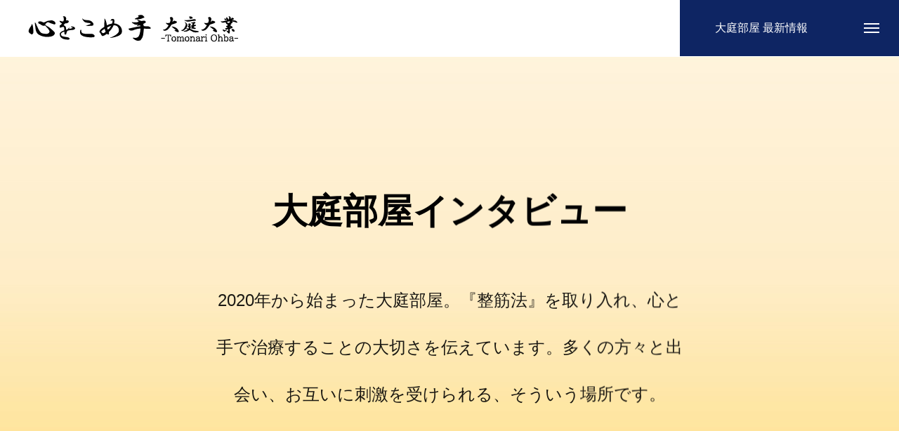

--- FILE ---
content_type: text/html; charset=UTF-8
request_url: https://tomonari-ohba.com/%E5%A4%A7%E5%BA%AD%E5%A4%A7%E6%A5%AD%E3%83%96%E3%83%AD%E3%82%B0/
body_size: 10995
content:
<!DOCTYPE html>
<html class="pc" dir="ltr" lang="ja" prefix="og: https://ogp.me/ns#">
<head>
<meta charset="UTF-8">
<!--[if IE]><meta http-equiv="X-UA-Compatible" content="IE=edge"><![endif]-->
<meta name="viewport" content="width=device-width">
<title>大庭大業ブログ - 心をこめ手 大庭大業</title>
<meta name="description" content="">
<link rel="pingback" href="https://tomonari-ohba.com/xmlrpc.php">
<link rel="shortcut icon" href="https://tomonari-ohba.com/wp-content/uploads/2021/03/コンテンツ1-2-1-e1653024701922.jpg">

		<!-- All in One SEO 4.9.3 - aioseo.com -->
	<meta name="robots" content="max-image-preview:large" />
	<meta name="author" content="tomonari-ohba"/>
	<link rel="canonical" href="https://tomonari-ohba.com/%E5%A4%A7%E5%BA%AD%E5%A4%A7%E6%A5%AD%E3%83%96%E3%83%AD%E3%82%B0/" />
	<meta name="generator" content="All in One SEO (AIOSEO) 4.9.3" />
		<meta property="og:locale" content="ja_JP" />
		<meta property="og:site_name" content="心をこめ手　大庭大業 -" />
		<meta property="og:type" content="article" />
		<meta property="og:title" content="大庭大業ブログ - 心をこめ手 大庭大業" />
		<meta property="og:url" content="https://tomonari-ohba.com/%E5%A4%A7%E5%BA%AD%E5%A4%A7%E6%A5%AD%E3%83%96%E3%83%AD%E3%82%B0/" />
		<meta property="og:image" content="https://tomonari-ohba.com/wp-content/uploads/2023/08/cropped-samune_oba2.jpg" />
		<meta property="og:image:secure_url" content="https://tomonari-ohba.com/wp-content/uploads/2023/08/cropped-samune_oba2.jpg" />
		<meta property="og:image:width" content="512" />
		<meta property="og:image:height" content="512" />
		<meta property="article:published_time" content="2021-03-05T09:34:57+00:00" />
		<meta property="article:modified_time" content="2021-03-05T09:34:58+00:00" />
		<meta name="twitter:card" content="summary_large_image" />
		<meta name="twitter:title" content="大庭大業ブログ - 心をこめ手 大庭大業" />
		<meta name="twitter:image" content="https://tomonari-ohba.com/wp-content/uploads/2023/08/cropped-samune_oba2.jpg" />
		<script type="application/ld+json" class="aioseo-schema">
			{"@context":"https:\/\/schema.org","@graph":[{"@type":"BreadcrumbList","@id":"https:\/\/tomonari-ohba.com\/%E5%A4%A7%E5%BA%AD%E5%A4%A7%E6%A5%AD%E3%83%96%E3%83%AD%E3%82%B0\/#breadcrumblist","itemListElement":[{"@type":"ListItem","@id":"https:\/\/tomonari-ohba.com#listItem","position":1,"name":"\u30db\u30fc\u30e0","item":"https:\/\/tomonari-ohba.com","nextItem":{"@type":"ListItem","@id":"https:\/\/tomonari-ohba.com\/%e5%a4%a7%e5%ba%ad%e5%a4%a7%e6%a5%ad%e3%83%96%e3%83%ad%e3%82%b0\/#listItem","name":"\u5927\u5ead\u5927\u696d\u30d6\u30ed\u30b0"}},{"@type":"ListItem","@id":"https:\/\/tomonari-ohba.com\/%e5%a4%a7%e5%ba%ad%e5%a4%a7%e6%a5%ad%e3%83%96%e3%83%ad%e3%82%b0\/#listItem","position":2,"name":"\u5927\u5ead\u5927\u696d\u30d6\u30ed\u30b0","previousItem":{"@type":"ListItem","@id":"https:\/\/tomonari-ohba.com#listItem","name":"\u30db\u30fc\u30e0"}}]},{"@type":"CollectionPage","@id":"https:\/\/tomonari-ohba.com\/%E5%A4%A7%E5%BA%AD%E5%A4%A7%E6%A5%AD%E3%83%96%E3%83%AD%E3%82%B0\/#collectionpage","url":"https:\/\/tomonari-ohba.com\/%E5%A4%A7%E5%BA%AD%E5%A4%A7%E6%A5%AD%E3%83%96%E3%83%AD%E3%82%B0\/","name":"\u5927\u5ead\u5927\u696d\u30d6\u30ed\u30b0 - \u5fc3\u3092\u3053\u3081\u624b \u5927\u5ead\u5927\u696d","inLanguage":"ja","isPartOf":{"@id":"https:\/\/tomonari-ohba.com\/#website"},"breadcrumb":{"@id":"https:\/\/tomonari-ohba.com\/%E5%A4%A7%E5%BA%AD%E5%A4%A7%E6%A5%AD%E3%83%96%E3%83%AD%E3%82%B0\/#breadcrumblist"}},{"@type":"Person","@id":"https:\/\/tomonari-ohba.com\/#person","name":"tomonari-ohba","image":{"@type":"ImageObject","@id":"https:\/\/tomonari-ohba.com\/%E5%A4%A7%E5%BA%AD%E5%A4%A7%E6%A5%AD%E3%83%96%E3%83%AD%E3%82%B0\/#personImage","url":"https:\/\/secure.gravatar.com\/avatar\/f3875aa8bb42291dd0db624030e200b597c1aa318fc6d37bdcf20eb48570013d?s=96&d=mm&r=g","width":96,"height":96,"caption":"tomonari-ohba"}},{"@type":"WebSite","@id":"https:\/\/tomonari-ohba.com\/#website","url":"https:\/\/tomonari-ohba.com\/","name":"\u5fc3\u3092\u3053\u3081\u624b\u3000\u5927\u5ead\u5927\u696d","inLanguage":"ja","publisher":{"@id":"https:\/\/tomonari-ohba.com\/#person"}}]}
		</script>
		<!-- All in One SEO -->

<link rel="alternate" type="application/rss+xml" title="心をこめ手　大庭大業 &raquo; フィード" href="https://tomonari-ohba.com/feed/" />
<link rel="alternate" type="application/rss+xml" title="心をこめ手　大庭大業 &raquo; コメントフィード" href="https://tomonari-ohba.com/comments/feed/" />
<style id='wp-img-auto-sizes-contain-inline-css' type='text/css'>
img:is([sizes=auto i],[sizes^="auto," i]){contain-intrinsic-size:3000px 1500px}
/*# sourceURL=wp-img-auto-sizes-contain-inline-css */
</style>
<link rel='stylesheet' id='style-css' href='https://tomonari-ohba.com/wp-content/themes/massive_tcd084/style.css?ver=2.4' type='text/css' media='all' />
<link rel='stylesheet' id='wp-block-library-css' href='https://tomonari-ohba.com/wp-includes/css/dist/block-library/style.min.css?ver=6.9' type='text/css' media='all' />
<style id='global-styles-inline-css' type='text/css'>
:root{--wp--preset--aspect-ratio--square: 1;--wp--preset--aspect-ratio--4-3: 4/3;--wp--preset--aspect-ratio--3-4: 3/4;--wp--preset--aspect-ratio--3-2: 3/2;--wp--preset--aspect-ratio--2-3: 2/3;--wp--preset--aspect-ratio--16-9: 16/9;--wp--preset--aspect-ratio--9-16: 9/16;--wp--preset--color--black: #000000;--wp--preset--color--cyan-bluish-gray: #abb8c3;--wp--preset--color--white: #ffffff;--wp--preset--color--pale-pink: #f78da7;--wp--preset--color--vivid-red: #cf2e2e;--wp--preset--color--luminous-vivid-orange: #ff6900;--wp--preset--color--luminous-vivid-amber: #fcb900;--wp--preset--color--light-green-cyan: #7bdcb5;--wp--preset--color--vivid-green-cyan: #00d084;--wp--preset--color--pale-cyan-blue: #8ed1fc;--wp--preset--color--vivid-cyan-blue: #0693e3;--wp--preset--color--vivid-purple: #9b51e0;--wp--preset--gradient--vivid-cyan-blue-to-vivid-purple: linear-gradient(135deg,rgb(6,147,227) 0%,rgb(155,81,224) 100%);--wp--preset--gradient--light-green-cyan-to-vivid-green-cyan: linear-gradient(135deg,rgb(122,220,180) 0%,rgb(0,208,130) 100%);--wp--preset--gradient--luminous-vivid-amber-to-luminous-vivid-orange: linear-gradient(135deg,rgb(252,185,0) 0%,rgb(255,105,0) 100%);--wp--preset--gradient--luminous-vivid-orange-to-vivid-red: linear-gradient(135deg,rgb(255,105,0) 0%,rgb(207,46,46) 100%);--wp--preset--gradient--very-light-gray-to-cyan-bluish-gray: linear-gradient(135deg,rgb(238,238,238) 0%,rgb(169,184,195) 100%);--wp--preset--gradient--cool-to-warm-spectrum: linear-gradient(135deg,rgb(74,234,220) 0%,rgb(151,120,209) 20%,rgb(207,42,186) 40%,rgb(238,44,130) 60%,rgb(251,105,98) 80%,rgb(254,248,76) 100%);--wp--preset--gradient--blush-light-purple: linear-gradient(135deg,rgb(255,206,236) 0%,rgb(152,150,240) 100%);--wp--preset--gradient--blush-bordeaux: linear-gradient(135deg,rgb(254,205,165) 0%,rgb(254,45,45) 50%,rgb(107,0,62) 100%);--wp--preset--gradient--luminous-dusk: linear-gradient(135deg,rgb(255,203,112) 0%,rgb(199,81,192) 50%,rgb(65,88,208) 100%);--wp--preset--gradient--pale-ocean: linear-gradient(135deg,rgb(255,245,203) 0%,rgb(182,227,212) 50%,rgb(51,167,181) 100%);--wp--preset--gradient--electric-grass: linear-gradient(135deg,rgb(202,248,128) 0%,rgb(113,206,126) 100%);--wp--preset--gradient--midnight: linear-gradient(135deg,rgb(2,3,129) 0%,rgb(40,116,252) 100%);--wp--preset--font-size--small: 13px;--wp--preset--font-size--medium: 20px;--wp--preset--font-size--large: 36px;--wp--preset--font-size--x-large: 42px;--wp--preset--spacing--20: 0.44rem;--wp--preset--spacing--30: 0.67rem;--wp--preset--spacing--40: 1rem;--wp--preset--spacing--50: 1.5rem;--wp--preset--spacing--60: 2.25rem;--wp--preset--spacing--70: 3.38rem;--wp--preset--spacing--80: 5.06rem;--wp--preset--shadow--natural: 6px 6px 9px rgba(0, 0, 0, 0.2);--wp--preset--shadow--deep: 12px 12px 50px rgba(0, 0, 0, 0.4);--wp--preset--shadow--sharp: 6px 6px 0px rgba(0, 0, 0, 0.2);--wp--preset--shadow--outlined: 6px 6px 0px -3px rgb(255, 255, 255), 6px 6px rgb(0, 0, 0);--wp--preset--shadow--crisp: 6px 6px 0px rgb(0, 0, 0);}:where(.is-layout-flex){gap: 0.5em;}:where(.is-layout-grid){gap: 0.5em;}body .is-layout-flex{display: flex;}.is-layout-flex{flex-wrap: wrap;align-items: center;}.is-layout-flex > :is(*, div){margin: 0;}body .is-layout-grid{display: grid;}.is-layout-grid > :is(*, div){margin: 0;}:where(.wp-block-columns.is-layout-flex){gap: 2em;}:where(.wp-block-columns.is-layout-grid){gap: 2em;}:where(.wp-block-post-template.is-layout-flex){gap: 1.25em;}:where(.wp-block-post-template.is-layout-grid){gap: 1.25em;}.has-black-color{color: var(--wp--preset--color--black) !important;}.has-cyan-bluish-gray-color{color: var(--wp--preset--color--cyan-bluish-gray) !important;}.has-white-color{color: var(--wp--preset--color--white) !important;}.has-pale-pink-color{color: var(--wp--preset--color--pale-pink) !important;}.has-vivid-red-color{color: var(--wp--preset--color--vivid-red) !important;}.has-luminous-vivid-orange-color{color: var(--wp--preset--color--luminous-vivid-orange) !important;}.has-luminous-vivid-amber-color{color: var(--wp--preset--color--luminous-vivid-amber) !important;}.has-light-green-cyan-color{color: var(--wp--preset--color--light-green-cyan) !important;}.has-vivid-green-cyan-color{color: var(--wp--preset--color--vivid-green-cyan) !important;}.has-pale-cyan-blue-color{color: var(--wp--preset--color--pale-cyan-blue) !important;}.has-vivid-cyan-blue-color{color: var(--wp--preset--color--vivid-cyan-blue) !important;}.has-vivid-purple-color{color: var(--wp--preset--color--vivid-purple) !important;}.has-black-background-color{background-color: var(--wp--preset--color--black) !important;}.has-cyan-bluish-gray-background-color{background-color: var(--wp--preset--color--cyan-bluish-gray) !important;}.has-white-background-color{background-color: var(--wp--preset--color--white) !important;}.has-pale-pink-background-color{background-color: var(--wp--preset--color--pale-pink) !important;}.has-vivid-red-background-color{background-color: var(--wp--preset--color--vivid-red) !important;}.has-luminous-vivid-orange-background-color{background-color: var(--wp--preset--color--luminous-vivid-orange) !important;}.has-luminous-vivid-amber-background-color{background-color: var(--wp--preset--color--luminous-vivid-amber) !important;}.has-light-green-cyan-background-color{background-color: var(--wp--preset--color--light-green-cyan) !important;}.has-vivid-green-cyan-background-color{background-color: var(--wp--preset--color--vivid-green-cyan) !important;}.has-pale-cyan-blue-background-color{background-color: var(--wp--preset--color--pale-cyan-blue) !important;}.has-vivid-cyan-blue-background-color{background-color: var(--wp--preset--color--vivid-cyan-blue) !important;}.has-vivid-purple-background-color{background-color: var(--wp--preset--color--vivid-purple) !important;}.has-black-border-color{border-color: var(--wp--preset--color--black) !important;}.has-cyan-bluish-gray-border-color{border-color: var(--wp--preset--color--cyan-bluish-gray) !important;}.has-white-border-color{border-color: var(--wp--preset--color--white) !important;}.has-pale-pink-border-color{border-color: var(--wp--preset--color--pale-pink) !important;}.has-vivid-red-border-color{border-color: var(--wp--preset--color--vivid-red) !important;}.has-luminous-vivid-orange-border-color{border-color: var(--wp--preset--color--luminous-vivid-orange) !important;}.has-luminous-vivid-amber-border-color{border-color: var(--wp--preset--color--luminous-vivid-amber) !important;}.has-light-green-cyan-border-color{border-color: var(--wp--preset--color--light-green-cyan) !important;}.has-vivid-green-cyan-border-color{border-color: var(--wp--preset--color--vivid-green-cyan) !important;}.has-pale-cyan-blue-border-color{border-color: var(--wp--preset--color--pale-cyan-blue) !important;}.has-vivid-cyan-blue-border-color{border-color: var(--wp--preset--color--vivid-cyan-blue) !important;}.has-vivid-purple-border-color{border-color: var(--wp--preset--color--vivid-purple) !important;}.has-vivid-cyan-blue-to-vivid-purple-gradient-background{background: var(--wp--preset--gradient--vivid-cyan-blue-to-vivid-purple) !important;}.has-light-green-cyan-to-vivid-green-cyan-gradient-background{background: var(--wp--preset--gradient--light-green-cyan-to-vivid-green-cyan) !important;}.has-luminous-vivid-amber-to-luminous-vivid-orange-gradient-background{background: var(--wp--preset--gradient--luminous-vivid-amber-to-luminous-vivid-orange) !important;}.has-luminous-vivid-orange-to-vivid-red-gradient-background{background: var(--wp--preset--gradient--luminous-vivid-orange-to-vivid-red) !important;}.has-very-light-gray-to-cyan-bluish-gray-gradient-background{background: var(--wp--preset--gradient--very-light-gray-to-cyan-bluish-gray) !important;}.has-cool-to-warm-spectrum-gradient-background{background: var(--wp--preset--gradient--cool-to-warm-spectrum) !important;}.has-blush-light-purple-gradient-background{background: var(--wp--preset--gradient--blush-light-purple) !important;}.has-blush-bordeaux-gradient-background{background: var(--wp--preset--gradient--blush-bordeaux) !important;}.has-luminous-dusk-gradient-background{background: var(--wp--preset--gradient--luminous-dusk) !important;}.has-pale-ocean-gradient-background{background: var(--wp--preset--gradient--pale-ocean) !important;}.has-electric-grass-gradient-background{background: var(--wp--preset--gradient--electric-grass) !important;}.has-midnight-gradient-background{background: var(--wp--preset--gradient--midnight) !important;}.has-small-font-size{font-size: var(--wp--preset--font-size--small) !important;}.has-medium-font-size{font-size: var(--wp--preset--font-size--medium) !important;}.has-large-font-size{font-size: var(--wp--preset--font-size--large) !important;}.has-x-large-font-size{font-size: var(--wp--preset--font-size--x-large) !important;}
/*# sourceURL=global-styles-inline-css */
</style>

<style id='classic-theme-styles-inline-css' type='text/css'>
/*! This file is auto-generated */
.wp-block-button__link{color:#fff;background-color:#32373c;border-radius:9999px;box-shadow:none;text-decoration:none;padding:calc(.667em + 2px) calc(1.333em + 2px);font-size:1.125em}.wp-block-file__button{background:#32373c;color:#fff;text-decoration:none}
/*# sourceURL=/wp-includes/css/classic-themes.min.css */
</style>
<link rel='stylesheet' id='wpdm-fonticon-css' href='https://tomonari-ohba.com/wp-content/plugins/download-manager/assets/wpdm-iconfont/css/wpdm-icons.css?ver=6.9' type='text/css' media='all' />
<link rel='stylesheet' id='wpdm-front-css' href='https://tomonari-ohba.com/wp-content/plugins/download-manager/assets/css/front.min.css?ver=3.3.46' type='text/css' media='all' />
<link rel='stylesheet' id='wpdm-front-dark-css' href='https://tomonari-ohba.com/wp-content/plugins/download-manager/assets/css/front-dark.min.css?ver=3.3.46' type='text/css' media='all' />
<script type="text/javascript" src="https://tomonari-ohba.com/wp-includes/js/jquery/jquery.min.js?ver=3.7.1" id="jquery-core-js"></script>
<script type="text/javascript" src="https://tomonari-ohba.com/wp-includes/js/jquery/jquery-migrate.min.js?ver=3.4.1" id="jquery-migrate-js"></script>
<script type="text/javascript" src="https://tomonari-ohba.com/wp-content/plugins/download-manager/assets/js/wpdm.min.js?ver=6.9" id="wpdm-frontend-js-js"></script>
<script type="text/javascript" id="wpdm-frontjs-js-extra">
/* <![CDATA[ */
var wpdm_url = {"home":"https://tomonari-ohba.com/","site":"https://tomonari-ohba.com/","ajax":"https://tomonari-ohba.com/wp-admin/admin-ajax.php"};
var wpdm_js = {"spinner":"\u003Ci class=\"wpdm-icon wpdm-sun wpdm-spin\"\u003E\u003C/i\u003E","client_id":"ede0016c02a1e24c201dbeb9a3189d3d"};
var wpdm_strings = {"pass_var":"\u30d1\u30b9\u30ef\u30fc\u30c9\u78ba\u8a8d\u5b8c\u4e86 !","pass_var_q":"\u30c0\u30a6\u30f3\u30ed\u30fc\u30c9\u3092\u958b\u59cb\u3059\u308b\u306b\u306f\u3001\u6b21\u306e\u30dc\u30bf\u30f3\u3092\u30af\u30ea\u30c3\u30af\u3057\u3066\u304f\u3060\u3055\u3044\u3002","start_dl":"\u30c0\u30a6\u30f3\u30ed\u30fc\u30c9\u958b\u59cb"};
//# sourceURL=wpdm-frontjs-js-extra
/* ]]> */
</script>
<script type="text/javascript" src="https://tomonari-ohba.com/wp-content/plugins/download-manager/assets/js/front.min.js?ver=3.3.46" id="wpdm-frontjs-js"></script>
<link rel="https://api.w.org/" href="https://tomonari-ohba.com/wp-json/" />
<link rel="stylesheet" href="https://tomonari-ohba.com/wp-content/themes/massive_tcd084/css/design-plus.css?ver=2.4">
<link rel="stylesheet" href="https://tomonari-ohba.com/wp-content/themes/massive_tcd084/css/sns-botton.css?ver=2.4">
<link rel="stylesheet" media="screen and (max-width:1200px)" href="https://tomonari-ohba.com/wp-content/themes/massive_tcd084/css/responsive.css?ver=2.4">
<link rel="stylesheet" media="screen and (max-width:1200px)" href="https://tomonari-ohba.com/wp-content/themes/massive_tcd084/css/footer-bar.css?ver=2.4">

<script src="https://tomonari-ohba.com/wp-content/themes/massive_tcd084/js/jquery.easing.1.4.js?ver=2.4"></script>
<script src="https://tomonari-ohba.com/wp-content/themes/massive_tcd084/js/jscript.js?ver=2.4"></script>
<script src="https://tomonari-ohba.com/wp-content/themes/massive_tcd084/js/comment.js?ver=2.4"></script>
<script src="https://tomonari-ohba.com/wp-content/themes/massive_tcd084/js/parallax.js?ver=2.4"></script>

<link rel="stylesheet" href="https://tomonari-ohba.com/wp-content/themes/massive_tcd084/js/simplebar.css?ver=2.4">
<script src="https://tomonari-ohba.com/wp-content/themes/massive_tcd084/js/simplebar.min.js?ver=2.4"></script>


<script src="https://tomonari-ohba.com/wp-content/themes/massive_tcd084/js/header_fix.js?ver=2.4"></script>
<script src="https://tomonari-ohba.com/wp-content/themes/massive_tcd084/js/header_fix_mobile.js?ver=2.4"></script>


<style type="text/css">

body, input, textarea { font-family: Arial, "Hiragino Sans", "ヒラギノ角ゴ ProN", "Hiragino Kaku Gothic ProN", "游ゴシック", YuGothic, "メイリオ", Meiryo, sans-serif; }

.rich_font, .p-vertical { font-family: "Times New Roman" , "游明朝" , "Yu Mincho" , "游明朝体" , "YuMincho" , "ヒラギノ明朝 Pro W3" , "Hiragino Mincho Pro" , "HiraMinProN-W3" , "HGS明朝E" , "ＭＳ Ｐ明朝" , "MS PMincho" , serif; font-weight:500; }

.rich_font_type1 { font-family: Arial, "Hiragino Kaku Gothic ProN", "ヒラギノ角ゴ ProN W3", "メイリオ", Meiryo, sans-serif; }
.rich_font_type2 { font-family: Arial, "Hiragino Sans", "ヒラギノ角ゴ ProN", "Hiragino Kaku Gothic ProN", "游ゴシック", YuGothic, "メイリオ", Meiryo, sans-serif; font-weight:500; }
.rich_font_type3 { font-family: "Times New Roman" , "游明朝" , "Yu Mincho" , "游明朝体" , "YuMincho" , "ヒラギノ明朝 Pro W3" , "Hiragino Mincho Pro" , "HiraMinProN-W3" , "HGS明朝E" , "ＭＳ Ｐ明朝" , "MS PMincho" , serif; font-weight:500; }


.pc .header_fix #header, .mobile .header_fix_mobile #header { background:rgba(255,255,255,1); }
#header:hover, html.open_menu #header { background:rgba(255,255,255,1) !important; }
#header_button a { font-size:16px; }
#header_button .num1 { color:#ffffff; background:#0e2563; }
#header_button .num1:hover { background:#b60000; }
#menu_button { background:#0e2563; }
#menu_button:hover { background:#b60000; }
#menu_button span { background:#ffffff; }
#drawer_menu { color:#ffffff; background:#0e2563; }
#drawer_menu a { color:#ffffff; }
#global_menu li a { font-size:20px; border-color:#efc909; }
#global_menu .sub-menu li a { border-color:#ffffff !important; }
#global_menu .sub-menu li a:hover { background:none; }
#global_menu li a:hover, #global_menu .menu-item-has-children.open > a { background:#b60000; border-color:#b60000; }
#drawer_footer_menu li a:hover, #drawer_footer_sns a:hover:before { color:#efc909; }
#drawer_search { background:#ffffff; }
@media screen and (max-width:750px) {
  #global_menu li a { font-size:16px; }
}
#global_menu .child_menu { background:#000000; }
#global_menu a .sub_title { color:#ffffff; }
.mega_menu .title { font-size:16px; }
.mega_menu a:before {
  background: -moz-linear-gradient(left,  rgba(13,55,71,1) 0%, rgba(13,55,71,0) 100%);
  background: -webkit-linear-gradient(left,  rgba(13,55,71,1) 0%,rgba(13,55,71,0) 100%);
  background: linear-gradient(to right,  rgba(13,55,71,1) 0%,rgba(13,55,71,0) 100%);
}
@media screen and (max-width:750px) {
  .mega_menu .title { font-size:12px; }
}
#copyright { color:#ffffff; background:#0e2563; }
#return_top_pc a { border-color:#dddddd; background:#ffffff; }
#return_top_pc a:hover { background:#f2f2f2; }
#return_top_pc a:before { color:#000000 !important; }
#return_top a:before { color:#ffffff; }
#return_top a { background:#000000; }
#return_top a:hover { background:#b60000; }
#footer_banner .title { font-size:22px; }
#footer_banner .desc { font-size:16px; }
#footer_banner .banner1 a { color:#ffffff !important; background:#0e2563; }
#footer_banner .banner1 a:hover { background:#b60000; }
#footer_banner .banner2 a { color:#ffffff !important; background:#0e2563; }
#footer_banner .banner2 a:hover { background:#b60000; }
#footer_menu .title { font-size:20px; }
#footer_menu .sub_title { font-size:16px; color:#0e2563; }
@media screen and (max-width:750px) {
  #footer_banner .title { font-size:18px; }
  #footer_banner .desc { font-size:12px; }
  #footer_menu .title { font-size:18px; }
  #footer_menu .sub_title { font-size:14px; }
}

.author_profile a.avatar, .animate_image, .animate_background, .animate_background .image_wrap {
  background: #FFFFFF;
}
.author_profile a.avatar img, .animate_image img, .animate_background .image {
  -webkit-transition-property: opacity; -webkit-transition: 0.5s;
  transition-property: opacity; transition: 0.5s;
}
.author_profile a.avatar:hover img, .animate_image:hover img, .animate_background:hover .image {
  opacity: 0.5;
}

a { color:#000; }

.cb_news_list .category_list li.active a,  #news_archive .category_list li.active a
  { color:#0e2563; }

#page_content #tcd_contact_form .wpcf7-submit, #tcd_contact_form .radio_list input:checked + .wpcf7-list-item-label:after
  { background:#0e2563; }

#submit_comment:hover, #cancel_comment_reply a:hover, #wp-calendar #prev a:hover, #wp-calendar #next a:hover, #wp-calendar td a:hover,
#post_pagination a:hover, #p_readmore .button:hover, .page_navi a:hover, #post_pagination a:hover,.c-pw__btn:hover, #post_pagination a:hover, #comment_tab li a:hover, #category_post .tab p:hover, .widget_tab_post_list_button a:hover,
#header_slider .slick-dots button:hover::before, #header_slider .slick-dots .slick-active button::before, .interview_image_slider_main .slick-dots button:hover::before, .interview_image_slider_main .slick-dots .slick-active button::before,
#page_content #tcd_contact_form .wpcf7-submit:hover
  { background-color:#b60000; }

#comment_textarea textarea:focus, .c-pw__box-input:focus, .page_navi a:hover, .page_navi span.current, #post_pagination p, #post_pagination a:hover
  { border-color:#b60000; }

a:hover, #header_logo a:hover, #header_slider_button:hover:before, #footer a:hover, #footer_social_link li a:hover:before, #bread_crumb a:hover, #bread_crumb li.home a:hover:after, #next_prev_post a:hover,
.single_copy_title_url_btn:hover, .tcdw_search_box_widget .search_area .search_button:hover:before, .styled_post_list1 a:hover .title, #return_top_pc a:hover:before, #blog_header .news_meta li a:hover, #blog_header .meta li.category a:hover,
#single_author_title_area .author_link li a:hover:before, .author_profile a:hover, .author_profile .author_link li a:hover:before, #post_meta_bottom a:hover, .cardlink_title a:hover, .comment a:hover, .comment_form_wrapper a:hover, #searchform .submit_button:hover:before,
#drawer_search .button label:hover:before, #related_post .category a:hover, #global_menu .sub-menu li a:hover
  { color:#b60000; }

.post_content a, .custom-html-widget a { color:#000000; }
.post_content a:hover, .custom-html-widget a:hover { color:#b60000; }

.news_cat_id7, .news_cat_id7 a { color:#001f9e !important; }
.news_cat_id7 a:hover { color:#fff !important; background:#001f9e; border-color:#001f9e; }
.news_cat_id5, .news_cat_id5 a { color:#d90000 !important; }
.news_cat_id5 a:hover { color:#fff !important; background:#d90000; border-color:#d90000; }
.news_cat_id6, .news_cat_id6 a { color:#005601 !important; }
.news_cat_id6 a:hover { color:#fff !important; background:#005601; border-color:#005601; }
.styled_h2 {
  font-size:26px !important; text-align:left; color:#ffffff; background:#000000;  border-top:0px solid #dddddd;
  border-bottom:0px solid #dddddd;
  border-left:0px solid #dddddd;
  border-right:0px solid #dddddd;
  padding:15px 15px 15px 15px !important;
  margin:0px 0px 30px !important;
}
.styled_h3 {
  font-size:22px !important; text-align:left; color:#000000;   border-top:0px solid #dddddd;
  border-bottom:0px solid #dddddd;
  border-left:2px solid #000000;
  border-right:0px solid #dddddd;
  padding:6px 0px 6px 16px !important;
  margin:0px 0px 30px !important;
}
.styled_h4 {
  font-size:18px !important; text-align:left; color:#000000;   border-top:0px solid #dddddd;
  border-bottom:1px solid #dddddd;
  border-left:0px solid #dddddd;
  border-right:0px solid #dddddd;
  padding:3px 0px 3px 20px !important;
  margin:0px 0px 30px !important;
}
.styled_h5 {
  font-size:14px !important; text-align:left; color:#000000;   border-top:0px solid #dddddd;
  border-bottom:1px solid #dddddd;
  border-left:0px solid #dddddd;
  border-right:0px solid #dddddd;
  padding:3px 0px 3px 24px !important;
  margin:0px 0px 30px !important;
}
.q_custom_button1 {
  color:#ffffff !important;
  border-color:rgba(83,83,83,1);
}
.q_custom_button1.animation_type1 { background:#535353; }
.q_custom_button1:hover, .q_custom_button1:focus {
  color:#ffffff !important;
  border-color:rgba(125,125,125,1);
}
.q_custom_button1.animation_type1:hover { background:#7d7d7d; }
.q_custom_button1:before { background:#7d7d7d; }
.q_custom_button2 {
  color:#ffffff !important;
  border-color:rgba(83,83,83,1);
}
.q_custom_button2.animation_type1 { background:#535353; }
.q_custom_button2:hover, .q_custom_button2:focus {
  color:#ffffff !important;
  border-color:rgba(125,125,125,1);
}
.q_custom_button2.animation_type1:hover { background:#7d7d7d; }
.q_custom_button2:before { background:#7d7d7d; }
.q_custom_button3 {
  color:#ffffff !important;
  border-color:rgba(83,83,83,1);
}
.q_custom_button3.animation_type1 { background:#535353; }
.q_custom_button3:hover, .q_custom_button3:focus {
  color:#ffffff !important;
  border-color:rgba(125,125,125,1);
}
.q_custom_button3.animation_type1:hover { background:#7d7d7d; }
.q_custom_button3:before { background:#7d7d7d; }
.speech_balloon_left1 .speach_balloon_text { background-color: #ffdfdf; border-color: #ffdfdf; color: #000000 }
.speech_balloon_left1 .speach_balloon_text::before { border-right-color: #ffdfdf }
.speech_balloon_left1 .speach_balloon_text::after { border-right-color: #ffdfdf }
.speech_balloon_left2 .speach_balloon_text { background-color: #ffffff; border-color: #ff5353; color: #000000 }
.speech_balloon_left2 .speach_balloon_text::before { border-right-color: #ff5353 }
.speech_balloon_left2 .speach_balloon_text::after { border-right-color: #ffffff }
.speech_balloon_right1 .speach_balloon_text { background-color: #ccf4ff; border-color: #ccf4ff; color: #000000 }
.speech_balloon_right1 .speach_balloon_text::before { border-left-color: #ccf4ff }
.speech_balloon_right1 .speach_balloon_text::after { border-left-color: #ccf4ff }
.speech_balloon_right2 .speach_balloon_text { background-color: #ffffff; border-color: #0789b5; color: #000000 }
.speech_balloon_right2 .speach_balloon_text::before { border-left-color: #0789b5 }
.speech_balloon_right2 .speach_balloon_text::after { border-left-color: #ffffff }
.qt_google_map .pb_googlemap_custom-overlay-inner { background:#0e2563; color:#ffffff; }
.qt_google_map .pb_googlemap_custom-overlay-inner::after { border-color:#0e2563 transparent transparent transparent; }
</style>

<style id="current-page-style" type="text/css">
#page_header .catch { font-size:50px; color:#000000; }
#page_header .sub_title { font-size:16px; color:#FFFFFF; }
#page_header .desc { font-size:24px; color:#000000; }
.blog_list .title { font-size:18px; }
#author_page_headline { font-size:26px; }
@media screen and (max-width:1100px) {
  #page_header .catch { font-size:35px; }
}
@media screen and (max-width:950px) {
  .blog_list .title { font-size:15px; }
}
@media screen and (max-width:750px) {
  #page_header .catch { font-size:20px; }
  #page_header .sub_title { font-size:10px; }
  #page_header .desc { font-size:12px; }
  #author_page_headline { font-size:20px; }
}
#site_wrap { display:none; }
#site_loader_overlay {
  background:#ffffff;
  opacity: 1;
  position: fixed;
  top: 0px;
  left: 0px;
  width: 100%;
  height: 100%;
  width: 100%;
  height: 100vh;
  z-index: 99999;
}
#site_loader_overlay.slide_up {
  top:-100vh; opacity:0;
  -webkit-transition: transition: top 1.0s cubic-bezier(0.83, 0, 0.17, 1) 0.4s, opacity 0s cubic-bezier(0.83, 0, 0.17, 1) 1.5s;
  transition: top 1.0s cubic-bezier(0.83, 0, 0.17, 1) 0.4s, opacity 0s cubic-bezier(0.83, 0, 0.17, 1) 1.5s;
}
#site_loader_overlay.slide_down {
  top:100vh; opacity:0;
  -webkit-transition: transition: top 1.0s cubic-bezier(0.83, 0, 0.17, 1) 0.4s, opacity 0s cubic-bezier(0.83, 0, 0.17, 1) 1.5s;
  transition: top 1.0s cubic-bezier(0.83, 0, 0.17, 1) 0.4s, opacity 0s cubic-bezier(0.83, 0, 0.17, 1) 1.5s;
}
#site_loader_overlay.slide_left {
  left:-100%; opactiy:0;
  -webkit-transition: transition: left 1.0s cubic-bezier(0.83, 0, 0.17, 1) 0.4s, opacity 0s cubic-bezier(0.83, 0, 0.17, 1) 1.5s;
  transition: left 1.0s cubic-bezier(0.83, 0, 0.17, 1) 0.4s, opacity 0s cubic-bezier(0.83, 0, 0.17, 1) 1.5s;
}
#site_loader_overlay.slide_right {
  left:100%; opactiy:0;
  -webkit-transition: transition: left 1.0s cubic-bezier(0.83, 0, 0.17, 1) 0.4s, opacity 0s cubic-bezier(0.83, 0, 0.17, 1) 1.5s;
  transition: left 1.0s cubic-bezier(0.83, 0, 0.17, 1) 0.4s, opacity 0s cubic-bezier(0.83, 0, 0.17, 1) 1.5s;
}
#site_loader_animation {
  width: 48px;
  height: 48px;
  font-size: 10px;
  text-indent: -9999em;
  position: absolute;
  top: 0;
  left: 0;
	right: 0;
	bottom: 0;
	margin: auto;
  border: 3px solid rgba(0,0,0,0.2);
  border-top-color: #000000;
  border-radius: 50%;
  -webkit-animation: loading-circle 1.1s infinite linear;
  animation: loading-circle 1.1s infinite linear;
}
@-webkit-keyframes loading-circle {
  0% { -webkit-transform: rotate(0deg); transform: rotate(0deg); }
  100% { -webkit-transform: rotate(360deg); transform: rotate(360deg); }
}
@media only screen and (max-width: 767px) {
	#site_loader_animation { width: 30px; height: 30px; }
}
@keyframes loading-circle {
  0% { -webkit-transform: rotate(0deg); transform: rotate(0deg); }
  100% { -webkit-transform: rotate(360deg); transform: rotate(360deg); }
}
#site_loader_overlay.active #site_loader_animation {
  opacity:0;
  -webkit-transition: all 1.0s cubic-bezier(0.22, 1, 0.36, 1) 0s; transition: all 1.0s cubic-bezier(0.22, 1, 0.36, 1) 0s;
}
</style>


<link rel="icon" href="https://tomonari-ohba.com/wp-content/uploads/2021/03/cropped-コンテンツ1-32x32.jpg" sizes="32x32" />
<link rel="icon" href="https://tomonari-ohba.com/wp-content/uploads/2021/03/cropped-コンテンツ1-192x192.jpg" sizes="192x192" />
<link rel="apple-touch-icon" href="https://tomonari-ohba.com/wp-content/uploads/2021/03/cropped-コンテンツ1-180x180.jpg" />
<meta name="msapplication-TileImage" content="https://tomonari-ohba.com/wp-content/uploads/2021/03/cropped-コンテンツ1-270x270.jpg" />
<meta name="generator" content="WordPress Download Manager 3.3.46" />
                <style>
        /* WPDM Link Template Styles */        </style>
                <style>

            :root {
                --color-primary: #4a8eff;
                --color-primary-rgb: 74, 142, 255;
                --color-primary-hover: #5998ff;
                --color-primary-active: #3281ff;
                --clr-sec: #6c757d;
                --clr-sec-rgb: 108, 117, 125;
                --clr-sec-hover: #6c757d;
                --clr-sec-active: #6c757d;
                --color-secondary: #6c757d;
                --color-secondary-rgb: 108, 117, 125;
                --color-secondary-hover: #6c757d;
                --color-secondary-active: #6c757d;
                --color-success: #018e11;
                --color-success-rgb: 1, 142, 17;
                --color-success-hover: #0aad01;
                --color-success-active: #0c8c01;
                --color-info: #2CA8FF;
                --color-info-rgb: 44, 168, 255;
                --color-info-hover: #2CA8FF;
                --color-info-active: #2CA8FF;
                --color-warning: #FFB236;
                --color-warning-rgb: 255, 178, 54;
                --color-warning-hover: #FFB236;
                --color-warning-active: #FFB236;
                --color-danger: #ff5062;
                --color-danger-rgb: 255, 80, 98;
                --color-danger-hover: #ff5062;
                --color-danger-active: #ff5062;
                --color-green: #30b570;
                --color-blue: #0073ff;
                --color-purple: #8557D3;
                --color-red: #ff5062;
                --color-muted: rgba(69, 89, 122, 0.6);
                --wpdm-font: "Sen", -apple-system, BlinkMacSystemFont, "Segoe UI", Roboto, Helvetica, Arial, sans-serif, "Apple Color Emoji", "Segoe UI Emoji", "Segoe UI Symbol";
            }

            .wpdm-download-link.btn.btn-primary {
                border-radius: 4px;
            }


        </style>
        </head>
<body id="body" class="blog wp-embed-responsive wp-theme-massive_tcd084 hide_header_desc_mobile use_header_fix use_mobile_header_fix">

<div id="site_loader_overlay">
 <div id="site_loader_animation">
 </div>
</div>

<div id="container">

 
 
 <header id="header">
    <div id="header_logo">
   <h1 class="logo">
 <a href="https://tomonari-ohba.com/" title="心をこめ手　大庭大業">
    <img class="pc_logo_image" src="https://tomonari-ohba.com/wp-content/uploads/2021/03/タイトル画像1.png?1769164922" alt="心をこめ手　大庭大業" title="心をこめ手　大庭大業" width="299" height="39" />
      <img class="mobile_logo_image type1" src="https://tomonari-ohba.com/wp-content/uploads/2021/04/タイトル画像2.png?1769164922" alt="心をこめ手　大庭大業" title="心をこめ手　大庭大業" width="180" height="23" />
   </a>
</h1>

  </div>
      <div id="header_button" class="clearfix">
      <a class="num1" href="https://www.zadankai-tsunagu.com/" target="_blank">
    <span>大庭部屋 最新情報</span>
   </a>
    </div>
      <a id="menu_button" href="#"><span></span><span></span><span></span></a>
   </header>

  <div id="drawer_menu">
  <div id="drawer_menu_inner">
      <nav id="global_menu">
    <ul id="menu-%e3%83%88%e3%83%83%e3%83%97%e3%83%9a%e3%83%bc%e3%82%b8" class="menu"><li id="menu-item-130" class="menu-item menu-item-type-post_type menu-item-object-page menu-item-home menu-item-has-children menu-item-130 "><a href="https://tomonari-ohba.com/"><div class="inner"><span class="title">大庭大業</span></div></a>
<ul class="sub-menu">
	<li id="menu-item-155" class="menu-item menu-item-type-custom menu-item-object-custom menu-item-155 "><a href="https://www.instagram.com/tomonari_oba/?igshid=1gcr0a391hzy0"><div class="inner"><span class="title">大庭大業instagram</span></div></a></li>
	<li id="menu-item-156" class="menu-item menu-item-type-custom menu-item-object-custom menu-item-156 "><a href="https://www.instagram.com/oba420tomonari/"><div class="inner"><span class="title">大庭式整筋協会instagram</span></div></a></li>
	<li id="menu-item-157" class="menu-item menu-item-type-custom menu-item-object-custom menu-item-157 "><a href="https://www.facebook.com/profile.php?id=100024275831933"><div class="inner"><span class="title">Facebook</span></div></a></li>
</ul>
</li>
<li id="menu-item-158" class="menu-item menu-item-type-custom menu-item-object-custom current-menu-ancestor current-menu-parent menu-item-has-children menu-item-158 "><a href="https://www.zadankai-tsunagu.com/"><div class="inner"><span class="title">大庭部屋</span><span class="sub_title">-TSUNAGU-</span></div></a>
<ul class="sub-menu">
	<li id="menu-item-159" class="menu-item menu-item-type-custom menu-item-object-custom menu-item-159 "><a href="https://www.zadankai-tsunagu.com/"><div class="inner"><span class="title">受講生募集-TSUNAGU-</span></div></a></li>
	<li id="menu-item-133" class="menu-item menu-item-type-post_type menu-item-object-page current-menu-item page_item page-item-70 current_page_item current_page_parent menu-item-133 current-menu-item"><a href="https://tomonari-ohba.com/%e5%a4%a7%e5%ba%ad%e5%a4%a7%e6%a5%ad%e3%83%96%e3%83%ad%e3%82%b0/"><div class="inner"><span class="title">受講生インタビュー</span></div></a></li>
</ul>
</li>
<li id="menu-item-136" class="menu-item menu-item-type-custom menu-item-object-custom menu-item-136 "><a href="https://instagram.com/oba420tomonari?igshid=jm4wuamcqp6n"><div class="inner"><span class="title">トレーナー活動</span><span class="sub_title">最新情報</span></div></a></li>
<li id="menu-item-137" class="menu-item menu-item-type-custom menu-item-object-custom menu-item-137 "><a href="http://sports-medix.work/"><div class="inner"><span class="title">やわらぎ鍼灸整骨院　黒崎イオン院</span></div></a></li>
<li id="menu-item-144" class="menu-item menu-item-type-custom menu-item-object-custom menu-item-144 "><a href="http://www.musubi-chiryouin.com/info.html"><div class="inner"><span class="title">結び整骨院</span></div></a></li>
<li id="menu-item-153" class="menu-item menu-item-type-custom menu-item-object-custom menu-item-153 "><a href="https://www.amazon.co.jp/dp/4583113250"><div class="inner"><span class="title">白鵬の脳内理論</span></div></a></li>
<li id="menu-item-154" class="menu-item menu-item-type-custom menu-item-object-custom menu-item-154 "><a href="https://dantotsu-chiryou.com/ohba_01-s3/"><div class="inner"><span class="title">整筋正体法DVD</span></div></a></li>
</ul>   </nav>
   <div id="drawer_menu_footer">
        <ul id="drawer_footer_sns" class="footer_sns clearfix">
                                        <li class="rss"><a href="https://tomonari-ohba.com/feed/" rel="nofollow" target="_blank" title="RSS"><span>RSS</span></a></li>    </ul>
            <div id="drawer_footer_menu" class="clearfix">
     <ul id="menu-%e3%83%88%e3%83%83%e3%83%97%e3%83%9a%e3%83%bc%e3%82%b8-1" class="menu"><li class="menu-item menu-item-type-post_type menu-item-object-page menu-item-home menu-item-130 "><a href="https://tomonari-ohba.com/">大庭大業</a></li>
<li class="menu-item menu-item-type-custom menu-item-object-custom current-menu-ancestor current-menu-parent menu-item-158 "><a href="https://www.zadankai-tsunagu.com/">大庭部屋</a></li>
<li class="menu-item menu-item-type-custom menu-item-object-custom menu-item-136 "><a href="https://instagram.com/oba420tomonari?igshid=jm4wuamcqp6n">トレーナー活動</a></li>
<li class="menu-item menu-item-type-custom menu-item-object-custom menu-item-137 "><a href="http://sports-medix.work/">やわらぎ鍼灸整骨院　黒崎イオン院</a></li>
<li class="menu-item menu-item-type-custom menu-item-object-custom menu-item-144 "><a href="http://www.musubi-chiryouin.com/info.html">結び整骨院</a></li>
<li class="menu-item menu-item-type-custom menu-item-object-custom menu-item-153 "><a href="https://www.amazon.co.jp/dp/4583113250">白鵬の脳内理論</a></li>
<li class="menu-item menu-item-type-custom menu-item-object-custom menu-item-154 "><a href="https://dantotsu-chiryou.com/ohba_01-s3/">整筋正体法DVD</a></li>
</ul>    </div>
           </div>
  </div>
 </div>
  
 
 <div id="page_header" class="bg_animation_type1">
  <div id="page_header_inner">
    <h2 class="catch animate_item rich_font_type3">大庭部屋インタビュー</h2>
        <p class="desc animate_item rich_font_type2 "><span class="pc">2020年から始まった大庭部屋。『整筋法』を取り入れ、心と手で治療することの大切さを伝えています。多くの方々と出会い、お互いに刺激を受けられる、そういう場所です。</span><span class="mobile">2020年から始まった大庭部屋。『整筋法』を取り入れ、心と手で治療することの大切さを伝えています。多くの方々と出会い、お互いに刺激を受けられる、そういう場所です。</span></p>
   </div>
  <div class="bg_image pc" style="background:url(https://tomonari-ohba.com/wp-content/uploads/2021/02/お知らせ背景.jpg) no-repeat center top; background-size:cover;"></div> <div class="bg_image mobile" style="background:url(https://tomonari-ohba.com/wp-content/uploads/2021/02/お知らせ背景.jpg) no-repeat center top; background-size:cover;"></div></div>

<div id="blog_archive">

  
  
  <div class="blog_list ">
      <article class="item" style="background:#63a8b5;">
    <p class="category"><a href="https://tomonari-ohba.com/category/%e9%8d%bclabo/" rel="category tag">鍼LABO</a></p>    <a class="animate_background clearfix" href="https://tomonari-ohba.com/2021/10/22/%e7%b7%92%e6%96%b9%e5%85%88%e7%94%9f%e3%80%8e%e9%8d%bclabo%e3%82%92%e7%b5%82%e3%81%88%e3%81%a6%e3%80%8f/">
     <div class="title_area">
      <h3 class="title rich_font_type2"><span>緒方先生『鍼LABOを終えて』</span></h3>
     </div>
          <div class="image_wrap">
      <div class="image" style="background:url(https://tomonari-ohba.com/wp-content/uploads/2021/10/緒方-450x450.jpg) no-repeat center center; background-size:cover;"></div>
     </div>
    </a>
   </article>
      <article class="item" style="background:#63a8b5;">
    <p class="category"><a href="https://tomonari-ohba.com/category/first/" rel="category tag">1期生</a></p>    <a class="animate_background clearfix" href="https://tomonari-ohba.com/2021/03/06/%e5%85%bc%e7%94%b0%e5%85%88%e7%94%9f%e3%80%80%e3%80%8e%e5%a4%a7%e5%ba%ad%e9%83%a8%e5%b1%8b%e3%81%ab%e5%8f%82%e5%8a%a0%e3%81%97%e3%82%88%e3%81%86%e3%81%a8%e6%80%9d%e3%81%a3%e3%81%9f%e3%81%8d%e3%81%a3/">
     <div class="title_area">
      <h3 class="title rich_font_type2"><span>兼田先生　『大庭部屋に参加しようと思ったきっかけは？』</span></h3>
     </div>
          <div class="image_wrap">
      <div class="image" style="background:url(https://tomonari-ohba.com/wp-content/uploads/2021/03/カネダ-450x450.jpg) no-repeat center center; background-size:cover;"></div>
     </div>
    </a>
   </article>
      <article class="item" style="background:#63a8b5;">
    <p class="category"><a href="https://tomonari-ohba.com/category/first/" rel="category tag">1期生</a></p>    <a class="animate_background clearfix" href="https://tomonari-ohba.com/2021/03/06/%e6%9c%ac%e7%94%b0%e5%85%88%e7%94%9f%e3%80%80%e3%80%8e%e5%a4%a7%e5%ba%ad%e9%83%a8%e5%b1%8b%e3%81%ab%e5%85%a5%e3%81%a3%e3%81%a6%e3%81%8b%e3%82%89%e3%81%ae%e5%a4%89%e5%8c%96%e3%81%af%ef%bc%9f%e3%80%8f/">
     <div class="title_area">
      <h3 class="title rich_font_type2"><span>本田先生　『大庭部屋に入ってからの変化は？』</span></h3>
     </div>
          <div class="image_wrap">
      <div class="image" style="background:url(https://tomonari-ohba.com/wp-content/uploads/2021/03/本田-450x450.jpg) no-repeat center center; background-size:cover;"></div>
     </div>
    </a>
   </article>
      <article class="item" style="background:#63a8b5;">
    <p class="category"><a href="https://tomonari-ohba.com/category/first/" rel="category tag">1期生</a></p>    <a class="animate_background clearfix" href="https://tomonari-ohba.com/2021/03/06/%e5%a4%a7%e5%ba%ad%e9%83%a8%e5%b1%8b1%e6%9c%9f%e7%94%9f/">
     <div class="title_area">
      <h3 class="title rich_font_type2"><span>田井 先生　『大庭式整筋法を学んで良かったことは？』</span></h3>
     </div>
          <div class="image_wrap">
      <div class="image" style="background:url(https://tomonari-ohba.com/wp-content/uploads/2021/03/田井-450x450.jpg) no-repeat center center; background-size:cover;"></div>
     </div>
    </a>
   </article>
     </div><!-- END #blog_list -->

  
  
</div><!-- END #blog_archive -->

﻿
  <div id="return_top_pc">
  <a href="#body"><span>TOP</span></a>
 </div>
 <footer id="footer">

  
    
  <div id="footer_bottom">

      <div id="footer_logo">
    
<h2 class="logo">
 <a href="https://tomonari-ohba.com/" title="心をこめ手　大庭大業">
    <img class="pc_logo_image" src="https://tomonari-ohba.com/wp-content/uploads/2021/03/タイトル画像1.png?1769164922" alt="心をこめ手　大庭大業" title="心をこめ手　大庭大業" width="299" height="39" />
      <img class="mobile_logo_image type1" src="https://tomonari-ohba.com/wp-content/uploads/2021/03/タイトル画像1.png?1769164922" alt="心をこめ手　大庭大業" title="心をこめ手　大庭大業" width="299" height="39" />
   </a>
</h2>

   </div>
         <ul id="footer_sns" class="footer_sns clearfix">
                                <li class="rss"><a href="https://tomonari-ohba.com/feed/" rel="nofollow" target="_blank" title="RSS"><span>RSS</span></a></li>   </ul>
   
  </div><!-- END #footer_bottom -->

      <div id="footer_menu_bottom">
   <ul id="menu-%e3%83%88%e3%83%83%e3%83%97%e3%83%9a%e3%83%bc%e3%82%b8-2" class="menu"><li class="menu-item menu-item-type-post_type menu-item-object-page menu-item-home menu-item-130 "><a href="https://tomonari-ohba.com/">大庭大業</a></li>
<li class="menu-item menu-item-type-custom menu-item-object-custom current-menu-ancestor current-menu-parent menu-item-158 "><a href="https://www.zadankai-tsunagu.com/">大庭部屋</a></li>
<li class="menu-item menu-item-type-custom menu-item-object-custom menu-item-136 "><a href="https://instagram.com/oba420tomonari?igshid=jm4wuamcqp6n">トレーナー活動</a></li>
<li class="menu-item menu-item-type-custom menu-item-object-custom menu-item-137 "><a href="http://sports-medix.work/">やわらぎ鍼灸整骨院　黒崎イオン院</a></li>
<li class="menu-item menu-item-type-custom menu-item-object-custom menu-item-144 "><a href="http://www.musubi-chiryouin.com/info.html">結び整骨院</a></li>
<li class="menu-item menu-item-type-custom menu-item-object-custom menu-item-153 "><a href="https://www.amazon.co.jp/dp/4583113250">白鵬の脳内理論</a></li>
<li class="menu-item menu-item-type-custom menu-item-object-custom menu-item-154 "><a href="https://dantotsu-chiryou.com/ohba_01-s3/">整筋正体法DVD</a></li>
</ul>  </div>
  
    <p id="copyright">Copyright © 2020</p>

 </footer>

 
 <div id="return_top">
  <a href="#body"><span>TOP</span></a>
 </div>

 
</div><!-- #container -->

<script>


jQuery(document).ready(function($){

  
  var winH = $(window).innerHeight();

  function after_load() {
        $('#site_loader_overlay').delay(600).fadeOut(900);
        setTimeout(function(){
      $('html').removeClass('display_load_screen');
    }, '400');
        $('#page_header .animate_item').each(function(i){
      $(this).delay(i *500).queue(function(next) {
      $(this).addClass('animate');
        next();
      });
    });
  }

    $(window).load(function () {
    $('#site_loader_overlay').css('height', winH);
    after_load();
  });
  
  $(function(){
    $('#site_loader_overlay').css('height', winH);
        setTimeout(function(){
      if( $('#site_loader_overlay').is(':visible') ) {
        after_load();
      }
    }, 5000);
  });

});
</script>


<script type="speculationrules">
{"prefetch":[{"source":"document","where":{"and":[{"href_matches":"/*"},{"not":{"href_matches":["/wp-*.php","/wp-admin/*","/wp-content/uploads/*","/wp-content/*","/wp-content/plugins/*","/wp-content/themes/massive_tcd084/*","/*\\?(.+)"]}},{"not":{"selector_matches":"a[rel~=\"nofollow\"]"}},{"not":{"selector_matches":".no-prefetch, .no-prefetch a"}}]},"eagerness":"conservative"}]}
</script>
            <script>
                const abmsg = "We noticed an ad blocker. Consider whitelisting us to support the site ❤️";
                const abmsgd = "download";
                const iswpdmpropage = 0;
                jQuery(function($){

                    
                });
            </script>
            <div id="fb-root"></div>
            <script type="text/javascript" src="https://tomonari-ohba.com/wp-includes/js/dist/hooks.min.js?ver=dd5603f07f9220ed27f1" id="wp-hooks-js"></script>
<script type="text/javascript" src="https://tomonari-ohba.com/wp-includes/js/dist/i18n.min.js?ver=c26c3dc7bed366793375" id="wp-i18n-js"></script>
<script type="text/javascript" id="wp-i18n-js-after">
/* <![CDATA[ */
wp.i18n.setLocaleData( { 'text direction\u0004ltr': [ 'ltr' ] } );
//# sourceURL=wp-i18n-js-after
/* ]]> */
</script>
<script type="text/javascript" src="https://tomonari-ohba.com/wp-includes/js/jquery/jquery.form.min.js?ver=4.3.0" id="jquery-form-js"></script>
</body>
</html>
<!--
Performance optimized by W3 Total Cache. Learn more: https://www.boldgrid.com/w3-total-cache/

Page Caching using Disk: Enhanced 

Served from: tomonari-ohba.com @ 2026-01-23 19:42:02 by W3 Total Cache
-->